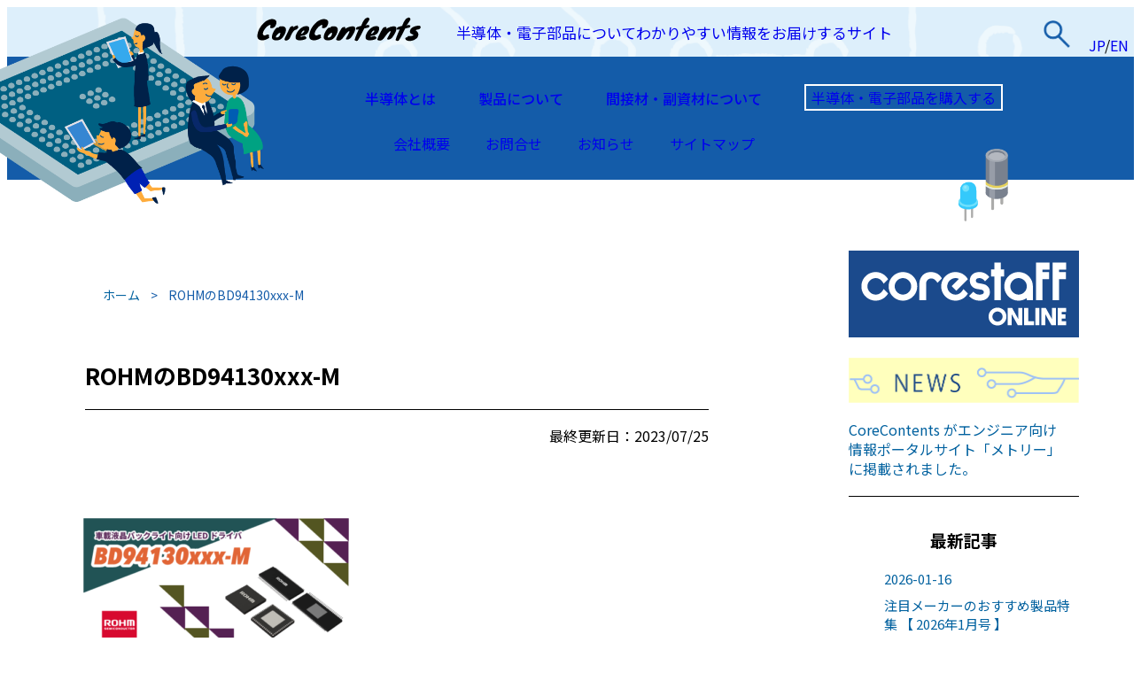

--- FILE ---
content_type: text/css
request_url: https://contents.zaikostore.com/wp-content/themes/contents/style.css
body_size: 648
content:
@charset "UTF-8";
/*
Theme Name: contents
Description: ブログ用テーマ
Theme URI:
Author: kame
Author URI:
Text Domain:
Version:
*/

.qa-title{
margin-top: 18px;
margin-bottom: 14px;
font-size: 20px!important;
}

.single-contents ol{
    list-style-type: decimal;
}

ruby rt {
  font-size: 0.5em;
}
.breadcrumbs ul {
  margin-top: 7px;
  line-height: 1.9;
}
.breadcrumbs ul ruby rt {
  font-size: 0.4em;
}

.sidebar .container-side .cat-list {
  border-bottom: 1px solid #000;
}

.sidebar .container-side .cat-list-english {
  border-bottom: none;
}

.widget {
  padding: 20px 0;
}

.widget h2 {
  text-align: center;
  font-size: 19px;
  margin-bottom: 20px;
}

.widget .wpp-list li {
  margin-bottom: 26px;
  font-size: 15px;
}

